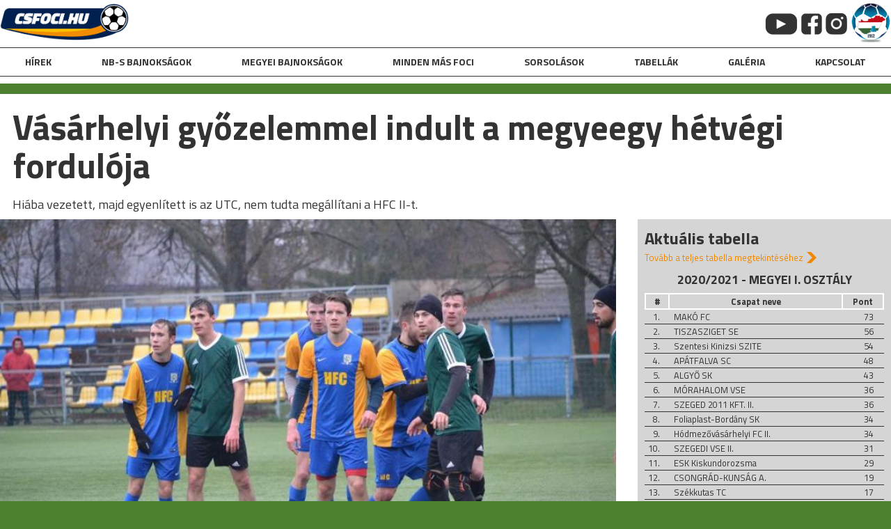

--- FILE ---
content_type: text/html; charset=UTF-8
request_url: http://csfoci.hu/vasarhelyi-gyozelemmel-indult-a-megyeegy-hetvegi-forduloja/
body_size: 7678
content:
<!doctype html>
<html lang="hu">
<head>
	<meta charset="UTF-8">
	<meta name="viewport" content="width=device-width, initial-scale=1">
	<link rel="profile" href="https://gmpg.org/xfn/11">

	<title>Vásárhelyi győzelemmel indult a megyeegy hétvégi fordulója &#8211; csfoci</title>
<meta name='robots' content='max-image-preview:large' />
<link rel='dns-prefetch' href='//fonts.googleapis.com' />
<link rel="alternate" type="application/rss+xml" title="csfoci &raquo; hírcsatorna" href="http://csfoci.hu/feed/" />
<link rel="alternate" type="application/rss+xml" title="csfoci &raquo; hozzászólás hírcsatorna" href="http://csfoci.hu/comments/feed/" />
<link rel="alternate" type="application/rss+xml" title="csfoci &raquo; Vásárhelyi győzelemmel indult a megyeegy hétvégi fordulója hozzászólás hírcsatorna" href="http://csfoci.hu/vasarhelyi-gyozelemmel-indult-a-megyeegy-hetvegi-forduloja/feed/" />
<meta property="og:title" content="Vásárhelyi győzelemmel indult a megyeegy hétvégi fordulója"/><meta property="og:type" content="article"/><meta property="og:url" content="http://csfoci.hu/vasarhelyi-gyozelemmel-indult-a-megyeegy-hetvegi-forduloja/"/><meta property="og:site_name" content="Csongrádi foci"/><meta property="og:image" content="http://csfoci.hu/wp-content/uploads/2021/04/hfc-ii-szoreg-hfc.jpg"/>
	<script>
window._wpemojiSettings = {"baseUrl":"https:\/\/s.w.org\/images\/core\/emoji\/15.0.3\/72x72\/","ext":".png","svgUrl":"https:\/\/s.w.org\/images\/core\/emoji\/15.0.3\/svg\/","svgExt":".svg","source":{"concatemoji":"http:\/\/csfoci.hu\/wp-includes\/js\/wp-emoji-release.min.js?ver=6.5.7"}};
/*! This file is auto-generated */
!function(i,n){var o,s,e;function c(e){try{var t={supportTests:e,timestamp:(new Date).valueOf()};sessionStorage.setItem(o,JSON.stringify(t))}catch(e){}}function p(e,t,n){e.clearRect(0,0,e.canvas.width,e.canvas.height),e.fillText(t,0,0);var t=new Uint32Array(e.getImageData(0,0,e.canvas.width,e.canvas.height).data),r=(e.clearRect(0,0,e.canvas.width,e.canvas.height),e.fillText(n,0,0),new Uint32Array(e.getImageData(0,0,e.canvas.width,e.canvas.height).data));return t.every(function(e,t){return e===r[t]})}function u(e,t,n){switch(t){case"flag":return n(e,"\ud83c\udff3\ufe0f\u200d\u26a7\ufe0f","\ud83c\udff3\ufe0f\u200b\u26a7\ufe0f")?!1:!n(e,"\ud83c\uddfa\ud83c\uddf3","\ud83c\uddfa\u200b\ud83c\uddf3")&&!n(e,"\ud83c\udff4\udb40\udc67\udb40\udc62\udb40\udc65\udb40\udc6e\udb40\udc67\udb40\udc7f","\ud83c\udff4\u200b\udb40\udc67\u200b\udb40\udc62\u200b\udb40\udc65\u200b\udb40\udc6e\u200b\udb40\udc67\u200b\udb40\udc7f");case"emoji":return!n(e,"\ud83d\udc26\u200d\u2b1b","\ud83d\udc26\u200b\u2b1b")}return!1}function f(e,t,n){var r="undefined"!=typeof WorkerGlobalScope&&self instanceof WorkerGlobalScope?new OffscreenCanvas(300,150):i.createElement("canvas"),a=r.getContext("2d",{willReadFrequently:!0}),o=(a.textBaseline="top",a.font="600 32px Arial",{});return e.forEach(function(e){o[e]=t(a,e,n)}),o}function t(e){var t=i.createElement("script");t.src=e,t.defer=!0,i.head.appendChild(t)}"undefined"!=typeof Promise&&(o="wpEmojiSettingsSupports",s=["flag","emoji"],n.supports={everything:!0,everythingExceptFlag:!0},e=new Promise(function(e){i.addEventListener("DOMContentLoaded",e,{once:!0})}),new Promise(function(t){var n=function(){try{var e=JSON.parse(sessionStorage.getItem(o));if("object"==typeof e&&"number"==typeof e.timestamp&&(new Date).valueOf()<e.timestamp+604800&&"object"==typeof e.supportTests)return e.supportTests}catch(e){}return null}();if(!n){if("undefined"!=typeof Worker&&"undefined"!=typeof OffscreenCanvas&&"undefined"!=typeof URL&&URL.createObjectURL&&"undefined"!=typeof Blob)try{var e="postMessage("+f.toString()+"("+[JSON.stringify(s),u.toString(),p.toString()].join(",")+"));",r=new Blob([e],{type:"text/javascript"}),a=new Worker(URL.createObjectURL(r),{name:"wpTestEmojiSupports"});return void(a.onmessage=function(e){c(n=e.data),a.terminate(),t(n)})}catch(e){}c(n=f(s,u,p))}t(n)}).then(function(e){for(var t in e)n.supports[t]=e[t],n.supports.everything=n.supports.everything&&n.supports[t],"flag"!==t&&(n.supports.everythingExceptFlag=n.supports.everythingExceptFlag&&n.supports[t]);n.supports.everythingExceptFlag=n.supports.everythingExceptFlag&&!n.supports.flag,n.DOMReady=!1,n.readyCallback=function(){n.DOMReady=!0}}).then(function(){return e}).then(function(){var e;n.supports.everything||(n.readyCallback(),(e=n.source||{}).concatemoji?t(e.concatemoji):e.wpemoji&&e.twemoji&&(t(e.twemoji),t(e.wpemoji)))}))}((window,document),window._wpemojiSettings);
</script>
<style id='wp-emoji-styles-inline-css'>

	img.wp-smiley, img.emoji {
		display: inline !important;
		border: none !important;
		box-shadow: none !important;
		height: 1em !important;
		width: 1em !important;
		margin: 0 0.07em !important;
		vertical-align: -0.1em !important;
		background: none !important;
		padding: 0 !important;
	}
</style>
<link rel='stylesheet' id='wp-block-library-css' href='http://csfoci.hu/wp-includes/css/dist/block-library/style.min.css?ver=6.5.7' media='all' />
<style id='classic-theme-styles-inline-css'>
/*! This file is auto-generated */
.wp-block-button__link{color:#fff;background-color:#32373c;border-radius:9999px;box-shadow:none;text-decoration:none;padding:calc(.667em + 2px) calc(1.333em + 2px);font-size:1.125em}.wp-block-file__button{background:#32373c;color:#fff;text-decoration:none}
</style>
<style id='global-styles-inline-css'>
body{--wp--preset--color--black: #000000;--wp--preset--color--cyan-bluish-gray: #abb8c3;--wp--preset--color--white: #ffffff;--wp--preset--color--pale-pink: #f78da7;--wp--preset--color--vivid-red: #cf2e2e;--wp--preset--color--luminous-vivid-orange: #ff6900;--wp--preset--color--luminous-vivid-amber: #fcb900;--wp--preset--color--light-green-cyan: #7bdcb5;--wp--preset--color--vivid-green-cyan: #00d084;--wp--preset--color--pale-cyan-blue: #8ed1fc;--wp--preset--color--vivid-cyan-blue: #0693e3;--wp--preset--color--vivid-purple: #9b51e0;--wp--preset--gradient--vivid-cyan-blue-to-vivid-purple: linear-gradient(135deg,rgba(6,147,227,1) 0%,rgb(155,81,224) 100%);--wp--preset--gradient--light-green-cyan-to-vivid-green-cyan: linear-gradient(135deg,rgb(122,220,180) 0%,rgb(0,208,130) 100%);--wp--preset--gradient--luminous-vivid-amber-to-luminous-vivid-orange: linear-gradient(135deg,rgba(252,185,0,1) 0%,rgba(255,105,0,1) 100%);--wp--preset--gradient--luminous-vivid-orange-to-vivid-red: linear-gradient(135deg,rgba(255,105,0,1) 0%,rgb(207,46,46) 100%);--wp--preset--gradient--very-light-gray-to-cyan-bluish-gray: linear-gradient(135deg,rgb(238,238,238) 0%,rgb(169,184,195) 100%);--wp--preset--gradient--cool-to-warm-spectrum: linear-gradient(135deg,rgb(74,234,220) 0%,rgb(151,120,209) 20%,rgb(207,42,186) 40%,rgb(238,44,130) 60%,rgb(251,105,98) 80%,rgb(254,248,76) 100%);--wp--preset--gradient--blush-light-purple: linear-gradient(135deg,rgb(255,206,236) 0%,rgb(152,150,240) 100%);--wp--preset--gradient--blush-bordeaux: linear-gradient(135deg,rgb(254,205,165) 0%,rgb(254,45,45) 50%,rgb(107,0,62) 100%);--wp--preset--gradient--luminous-dusk: linear-gradient(135deg,rgb(255,203,112) 0%,rgb(199,81,192) 50%,rgb(65,88,208) 100%);--wp--preset--gradient--pale-ocean: linear-gradient(135deg,rgb(255,245,203) 0%,rgb(182,227,212) 50%,rgb(51,167,181) 100%);--wp--preset--gradient--electric-grass: linear-gradient(135deg,rgb(202,248,128) 0%,rgb(113,206,126) 100%);--wp--preset--gradient--midnight: linear-gradient(135deg,rgb(2,3,129) 0%,rgb(40,116,252) 100%);--wp--preset--font-size--small: 13px;--wp--preset--font-size--medium: 20px;--wp--preset--font-size--large: 36px;--wp--preset--font-size--x-large: 42px;--wp--preset--spacing--20: 0.44rem;--wp--preset--spacing--30: 0.67rem;--wp--preset--spacing--40: 1rem;--wp--preset--spacing--50: 1.5rem;--wp--preset--spacing--60: 2.25rem;--wp--preset--spacing--70: 3.38rem;--wp--preset--spacing--80: 5.06rem;--wp--preset--shadow--natural: 6px 6px 9px rgba(0, 0, 0, 0.2);--wp--preset--shadow--deep: 12px 12px 50px rgba(0, 0, 0, 0.4);--wp--preset--shadow--sharp: 6px 6px 0px rgba(0, 0, 0, 0.2);--wp--preset--shadow--outlined: 6px 6px 0px -3px rgba(255, 255, 255, 1), 6px 6px rgba(0, 0, 0, 1);--wp--preset--shadow--crisp: 6px 6px 0px rgba(0, 0, 0, 1);}:where(.is-layout-flex){gap: 0.5em;}:where(.is-layout-grid){gap: 0.5em;}body .is-layout-flex{display: flex;}body .is-layout-flex{flex-wrap: wrap;align-items: center;}body .is-layout-flex > *{margin: 0;}body .is-layout-grid{display: grid;}body .is-layout-grid > *{margin: 0;}:where(.wp-block-columns.is-layout-flex){gap: 2em;}:where(.wp-block-columns.is-layout-grid){gap: 2em;}:where(.wp-block-post-template.is-layout-flex){gap: 1.25em;}:where(.wp-block-post-template.is-layout-grid){gap: 1.25em;}.has-black-color{color: var(--wp--preset--color--black) !important;}.has-cyan-bluish-gray-color{color: var(--wp--preset--color--cyan-bluish-gray) !important;}.has-white-color{color: var(--wp--preset--color--white) !important;}.has-pale-pink-color{color: var(--wp--preset--color--pale-pink) !important;}.has-vivid-red-color{color: var(--wp--preset--color--vivid-red) !important;}.has-luminous-vivid-orange-color{color: var(--wp--preset--color--luminous-vivid-orange) !important;}.has-luminous-vivid-amber-color{color: var(--wp--preset--color--luminous-vivid-amber) !important;}.has-light-green-cyan-color{color: var(--wp--preset--color--light-green-cyan) !important;}.has-vivid-green-cyan-color{color: var(--wp--preset--color--vivid-green-cyan) !important;}.has-pale-cyan-blue-color{color: var(--wp--preset--color--pale-cyan-blue) !important;}.has-vivid-cyan-blue-color{color: var(--wp--preset--color--vivid-cyan-blue) !important;}.has-vivid-purple-color{color: var(--wp--preset--color--vivid-purple) !important;}.has-black-background-color{background-color: var(--wp--preset--color--black) !important;}.has-cyan-bluish-gray-background-color{background-color: var(--wp--preset--color--cyan-bluish-gray) !important;}.has-white-background-color{background-color: var(--wp--preset--color--white) !important;}.has-pale-pink-background-color{background-color: var(--wp--preset--color--pale-pink) !important;}.has-vivid-red-background-color{background-color: var(--wp--preset--color--vivid-red) !important;}.has-luminous-vivid-orange-background-color{background-color: var(--wp--preset--color--luminous-vivid-orange) !important;}.has-luminous-vivid-amber-background-color{background-color: var(--wp--preset--color--luminous-vivid-amber) !important;}.has-light-green-cyan-background-color{background-color: var(--wp--preset--color--light-green-cyan) !important;}.has-vivid-green-cyan-background-color{background-color: var(--wp--preset--color--vivid-green-cyan) !important;}.has-pale-cyan-blue-background-color{background-color: var(--wp--preset--color--pale-cyan-blue) !important;}.has-vivid-cyan-blue-background-color{background-color: var(--wp--preset--color--vivid-cyan-blue) !important;}.has-vivid-purple-background-color{background-color: var(--wp--preset--color--vivid-purple) !important;}.has-black-border-color{border-color: var(--wp--preset--color--black) !important;}.has-cyan-bluish-gray-border-color{border-color: var(--wp--preset--color--cyan-bluish-gray) !important;}.has-white-border-color{border-color: var(--wp--preset--color--white) !important;}.has-pale-pink-border-color{border-color: var(--wp--preset--color--pale-pink) !important;}.has-vivid-red-border-color{border-color: var(--wp--preset--color--vivid-red) !important;}.has-luminous-vivid-orange-border-color{border-color: var(--wp--preset--color--luminous-vivid-orange) !important;}.has-luminous-vivid-amber-border-color{border-color: var(--wp--preset--color--luminous-vivid-amber) !important;}.has-light-green-cyan-border-color{border-color: var(--wp--preset--color--light-green-cyan) !important;}.has-vivid-green-cyan-border-color{border-color: var(--wp--preset--color--vivid-green-cyan) !important;}.has-pale-cyan-blue-border-color{border-color: var(--wp--preset--color--pale-cyan-blue) !important;}.has-vivid-cyan-blue-border-color{border-color: var(--wp--preset--color--vivid-cyan-blue) !important;}.has-vivid-purple-border-color{border-color: var(--wp--preset--color--vivid-purple) !important;}.has-vivid-cyan-blue-to-vivid-purple-gradient-background{background: var(--wp--preset--gradient--vivid-cyan-blue-to-vivid-purple) !important;}.has-light-green-cyan-to-vivid-green-cyan-gradient-background{background: var(--wp--preset--gradient--light-green-cyan-to-vivid-green-cyan) !important;}.has-luminous-vivid-amber-to-luminous-vivid-orange-gradient-background{background: var(--wp--preset--gradient--luminous-vivid-amber-to-luminous-vivid-orange) !important;}.has-luminous-vivid-orange-to-vivid-red-gradient-background{background: var(--wp--preset--gradient--luminous-vivid-orange-to-vivid-red) !important;}.has-very-light-gray-to-cyan-bluish-gray-gradient-background{background: var(--wp--preset--gradient--very-light-gray-to-cyan-bluish-gray) !important;}.has-cool-to-warm-spectrum-gradient-background{background: var(--wp--preset--gradient--cool-to-warm-spectrum) !important;}.has-blush-light-purple-gradient-background{background: var(--wp--preset--gradient--blush-light-purple) !important;}.has-blush-bordeaux-gradient-background{background: var(--wp--preset--gradient--blush-bordeaux) !important;}.has-luminous-dusk-gradient-background{background: var(--wp--preset--gradient--luminous-dusk) !important;}.has-pale-ocean-gradient-background{background: var(--wp--preset--gradient--pale-ocean) !important;}.has-electric-grass-gradient-background{background: var(--wp--preset--gradient--electric-grass) !important;}.has-midnight-gradient-background{background: var(--wp--preset--gradient--midnight) !important;}.has-small-font-size{font-size: var(--wp--preset--font-size--small) !important;}.has-medium-font-size{font-size: var(--wp--preset--font-size--medium) !important;}.has-large-font-size{font-size: var(--wp--preset--font-size--large) !important;}.has-x-large-font-size{font-size: var(--wp--preset--font-size--x-large) !important;}
.wp-block-navigation a:where(:not(.wp-element-button)){color: inherit;}
:where(.wp-block-post-template.is-layout-flex){gap: 1.25em;}:where(.wp-block-post-template.is-layout-grid){gap: 1.25em;}
:where(.wp-block-columns.is-layout-flex){gap: 2em;}:where(.wp-block-columns.is-layout-grid){gap: 2em;}
.wp-block-pullquote{font-size: 1.5em;line-height: 1.6;}
</style>
<link rel='stylesheet' id='csfoci-style-css' href='http://csfoci.hu/wp-content/themes/csfoci/style.css?ver=1.0.0' media='all' />
<link rel='stylesheet' id='add_google_fonts-css' href='https://fonts.googleapis.com/css2?family=Titillium+Web%3Awght%40400%3B700&#038;display=swap&#038;ver=6.5.7' media='all' />
<script src="http://csfoci.hu/wp-includes/js/jquery/jquery.min.js?ver=3.7.1" id="jquery-core-js"></script>
<script src="http://csfoci.hu/wp-includes/js/jquery/jquery-migrate.min.js?ver=3.4.1" id="jquery-migrate-js"></script>
<script id="custom-script-js-extra">
var admin_ajax = {"ajaxurl":"http:\/\/csfoci.hu\/wp-admin\/admin-ajax.php"};
</script>
<script src="http://csfoci.hu/wp-content/themes/csfoci/js/custom.js?ver=6.5.7" id="custom-script-js"></script>
<link rel="https://api.w.org/" href="http://csfoci.hu/wp-json/" /><link rel="alternate" type="application/json" href="http://csfoci.hu/wp-json/wp/v2/posts/4995" /><link rel="EditURI" type="application/rsd+xml" title="RSD" href="http://csfoci.hu/xmlrpc.php?rsd" />
<meta name="generator" content="WordPress 6.5.7" />
<link rel="canonical" href="http://csfoci.hu/vasarhelyi-gyozelemmel-indult-a-megyeegy-hetvegi-forduloja/" />
<link rel='shortlink' href='http://csfoci.hu/?p=4995' />
<link rel="alternate" type="application/json+oembed" href="http://csfoci.hu/wp-json/oembed/1.0/embed?url=http%3A%2F%2Fcsfoci.hu%2Fvasarhelyi-gyozelemmel-indult-a-megyeegy-hetvegi-forduloja%2F" />
<link rel="alternate" type="text/xml+oembed" href="http://csfoci.hu/wp-json/oembed/1.0/embed?url=http%3A%2F%2Fcsfoci.hu%2Fvasarhelyi-gyozelemmel-indult-a-megyeegy-hetvegi-forduloja%2F&#038;format=xml" />
<link rel="pingback" href="http://csfoci.hu/xmlrpc.php"><style>.recentcomments a{display:inline !important;padding:0 !important;margin:0 !important;}</style><link rel="icon" href="http://csfoci.hu/wp-content/uploads/2021/06/cropped-logo-csfoci_fav-32x32.png" sizes="32x32" />
<link rel="icon" href="http://csfoci.hu/wp-content/uploads/2021/06/cropped-logo-csfoci_fav-192x192.png" sizes="192x192" />
<link rel="apple-touch-icon" href="http://csfoci.hu/wp-content/uploads/2021/06/cropped-logo-csfoci_fav-180x180.png" />
<meta name="msapplication-TileImage" content="http://csfoci.hu/wp-content/uploads/2021/06/cropped-logo-csfoci_fav-270x270.png" />
	<!-- Global site tag (gtag.js) - Google Analytics -->
	<script async src="https://www.googletagmanager.com/gtag/js?id=UA-115874811-1"></script>
	<script>
  		window.dataLayer = window.dataLayer || [];
  		function gtag(){dataLayer.push(arguments);}
  		gtag('js', new Date());

  		gtag('config', 'UA-115874811-1');
	</script>
</head>

<body class="post-template-default single single-post postid-4995 single-format-standard wp-custom-logo">
<div id="page" class="site">
	<a class="skip-link screen-reader-text" href="#primary">Skip to content</a>

	<header id="masthead" class="site-header">
				<div class="site-branding">
			<a href="http://csfoci.hu/" class="custom-logo-link" rel="home"><img width="875" height="250" src="http://csfoci.hu/wp-content/uploads/2021/04/logo-csfoci.png" class="custom-logo" alt="csfoci" decoding="async" fetchpriority="high" srcset="http://csfoci.hu/wp-content/uploads/2021/04/logo-csfoci.png 875w, http://csfoci.hu/wp-content/uploads/2021/04/logo-csfoci-300x86.png 300w, http://csfoci.hu/wp-content/uploads/2021/04/logo-csfoci-768x219.png 768w" sizes="(max-width: 875px) 100vw, 875px" /></a>			<div class="contact">
								<a href="" target="_blank"><img src="http://csfoci.hu/wp-content/uploads/2021/05/csfoci_youtube.png" /></a>
								<a href="" target="_blank"><img src="http://csfoci.hu/wp-content/uploads/2021/05/csfoci_fb.png" /></a>
								<a href="" target="_blank"><img src="http://csfoci.hu/wp-content/uploads/2021/05/insta-pikto-e1620972367519.png" /></a>
								<a href="" target="_blank"><img src="http://csfoci.hu/wp-content/uploads/2021/05/cslsz-e1620073761532.png" /></a>
			</div>
		</div><!-- .site-branding -->

		<nav id="site-navigation" class="main-navigation">
			<button class="menu-toggle" aria-controls="primary-menu" aria-expanded="false"><img src="http://csfoci.hu/wp-content/themes/csfoci/images/mobil_menu.png" /></button>
			<div class="menu-header-menu-container"><ul id="primary-menu" class="menu"><li id="menu-item-9001" class="menu-item menu-item-type-taxonomy menu-item-object-category menu-item-9001"><a href="http://csfoci.hu/category/hirek/">hírek</a></li>
<li id="menu-item-9024" class="menu-item menu-item-type-custom menu-item-object-custom menu-item-has-children menu-item-9024"><a>NB-s bajnokságok</a>
<ul class="sub-menu">
	<li id="menu-item-8996" class="menu-item menu-item-type-taxonomy menu-item-object-category menu-item-8996"><a href="http://csfoci.hu/category/nb-ii/">NB II</a></li>
	<li id="menu-item-8995" class="menu-item menu-item-type-taxonomy menu-item-object-category menu-item-8995"><a href="http://csfoci.hu/category/nb-iii/">NB III</a></li>
</ul>
</li>
<li id="menu-item-9025" class="menu-item menu-item-type-custom menu-item-object-custom menu-item-has-children menu-item-9025"><a>Megyei bajnokságok</a>
<ul class="sub-menu">
	<li id="menu-item-8997" class="menu-item menu-item-type-taxonomy menu-item-object-category current-post-ancestor current-menu-parent current-post-parent menu-item-8997"><a href="http://csfoci.hu/category/megye-i/">Megye I</a></li>
	<li id="menu-item-8998" class="menu-item menu-item-type-taxonomy menu-item-object-category menu-item-8998"><a href="http://csfoci.hu/category/megye-ii/">Megye II</a></li>
	<li id="menu-item-8999" class="menu-item menu-item-type-taxonomy menu-item-object-category menu-item-8999"><a href="http://csfoci.hu/category/megye-iii/">Megye III</a></li>
	<li id="menu-item-9077" class="menu-item menu-item-type-taxonomy menu-item-object-category menu-item-9077"><a href="http://csfoci.hu/category/megye-iv-homokhat/">Megye IV Homokhát</a></li>
	<li id="menu-item-9000" class="menu-item menu-item-type-taxonomy menu-item-object-category menu-item-9000"><a href="http://csfoci.hu/category/megye-iv-tisza-maros/">Megye IV Tisza-Maros</a></li>
</ul>
</li>
<li id="menu-item-9026" class="menu-item menu-item-type-custom menu-item-object-custom menu-item-has-children menu-item-9026"><a>Minden más foci</a>
<ul class="sub-menu">
	<li id="menu-item-9002" class="menu-item menu-item-type-taxonomy menu-item-object-category menu-item-9002"><a href="http://csfoci.hu/category/noi-foci/">Női foci</a></li>
	<li id="menu-item-9003" class="menu-item menu-item-type-taxonomy menu-item-object-category menu-item-9003"><a href="http://csfoci.hu/category/utanpotlas/">Utánpótlás</a></li>
	<li id="menu-item-9004" class="menu-item menu-item-type-taxonomy menu-item-object-category menu-item-9004"><a href="http://csfoci.hu/category/futsal/">Futsal</a></li>
</ul>
</li>
<li id="menu-item-9011" class="menu-item menu-item-type-post_type menu-item-object-page menu-item-9011"><a href="http://csfoci.hu/sorsolasok/">Sorsolások</a></li>
<li id="menu-item-9012" class="menu-item menu-item-type-post_type menu-item-object-page menu-item-9012"><a href="http://csfoci.hu/tabellak/">Tabellák</a></li>
<li id="menu-item-9005" class="menu-item menu-item-type-taxonomy menu-item-object-category menu-item-9005"><a href="http://csfoci.hu/category/galeria/">galéria</a></li>
<li id="menu-item-9015" class="menu-item menu-item-type-post_type menu-item-object-page menu-item-9015"><a href="http://csfoci.hu/kapcsolat/">kapcsolat</a></li>
</ul></div>		</nav><!-- #site-navigation -->
	</header><!-- #masthead -->

	<main id="primary" class="site-main">
	<div class="wrapper">

		
<article id="post-4995" class="post-4995 post type-post status-publish format-standard has-post-thumbnail hentry category-megye-i">
	<header class="entry-header">
				    <h5><a href="http://csfoci.hu/tabellak?bajnoksag=4">Megye I tabella megtekintése</a></h5>
		<h1 class="entry-title">Vásárhelyi győzelemmel indult a megyeegy hétvégi fordulója</h1><p>Hiába vezetett, majd egyenlített is az UTC, nem tudta megállítani a HFC II-t.</p>
	</header><!-- .entry-header -->

	
	<div class="entry-content">
		<div class="content-left">
			
			<div class="post-thumbnail">
				<img width="800" height="533" src="http://csfoci.hu/wp-content/uploads/2021/04/hfc-ii-szoreg-hfc.jpg" class="attachment-post-thumbnail size-post-thumbnail wp-post-image" alt="" decoding="async" srcset="http://csfoci.hu/wp-content/uploads/2021/04/hfc-ii-szoreg-hfc.jpg 800w, http://csfoci.hu/wp-content/uploads/2021/04/hfc-ii-szoreg-hfc-300x200.jpg 300w, http://csfoci.hu/wp-content/uploads/2021/04/hfc-ii-szoreg-hfc-768x512.jpg 768w" sizes="(max-width: 800px) 100vw, 800px" />			</div><!-- .post-thumbnail -->

					<div class="text-content">
				</p>
<p>Tíz perc elteltével Zsibrita Ákos góljával vezetett az UTC &#8211; majd szintén ennyi idő telt el a második félidőből is, amikor Siber Nikola találatával már a hazaiaknál volt az előny. A Kertész utcaiak ugyan kiegyenlítettek, de az utolsó negyed órában Mohácsi Ozmin duplájával végül otthon tartotta a három pontot a HFC-fakó, és négyből negyedik meccsét nyerte meg tavasszal &#8211; ezzel ideiglenesen felléppet a tabella harmadik helyére.</p>
<p>A HFC II.-re jövő szombaton rangadó vár a SZVSE vendégeként, míg a tizenkettedik vereségét elszenvedő UTC a Tiszaszigetet fogadja április 7-én.</p>
<p><strong>Csongrád megyei I. osztály, 21. forduló</strong></p>
<p>Hódmezővásárhelyi FC II. &#8211; UTC 4-2 (1-1)<br />HFC II.: Szatmári &#8211; Bábi (Gyuris, 78&#8242;), Dér, Bartyik R., (Surján, 81&#8242;), Bürgés (Jankelic, 60&#8242;), Darida, Siber, Mátó (Mohácsi, 57&#8242;), Rau, Pálinkó, Győrfi. Edző: Vinnai István.<br />UTC: Nagy G. &#8211; Zsibrita, Békési, Szántai, Pusztai (Gulyás, 60&#8242;), Valach (Farkas A., 85&#8242;), Szilágyi, Nagy Á., Balogh D., Laczkó Zs., Koncz. Edző: Pálfy Zoltán.<br />Gól: Mátó G., Siber N., Mohácsi O. (2) ill. Zsibrita Á. (2).</p>
<p>Fotó forrása: Hódmezővásárhelyi FC</p>
			
			</div>
		</div>
		<div class="content-right">
				<div class="tabella">
											                    <h3>Aktuális tabella</h3>
    	                <a href="http://csfoci.hu/tabellak?bajnoksag=4"><h5>Tovább a teljes tabella megtekintéséhez</h5></a>
					<h4>2020/2021 - Megyei I. osztály</h4><table><thead><tr><th>#</th><th>Csapat neve</th><th>Pont</th></tr></thead></tbody><tr><td>1.</td><td>MAKÓ FC</td><td>73</td></tr><tr><td>2.</td><td>TISZASZIGET SE</td><td>56</td></tr><tr><td>3.</td><td>Szentesi Kinizsi SZITE</td><td>54</td></tr><tr><td>4.</td><td>APÁTFALVA SC</td><td>48</td></tr><tr><td>5.</td><td>ALGYŐ SK</td><td>43</td></tr><tr><td>6.</td><td>MÓRAHALOM VSE</td><td>36</td></tr><tr><td>7.</td><td>SZEGED 2011 KFT. II.</td><td>36</td></tr><tr><td>8.</td><td>Foliaplast-Bordány SK</td><td>34</td></tr><tr><td>9.</td><td>Hódmezővásárhelyi FC II.</td><td>34</td></tr><tr><td>10.</td><td>SZEGEDI VSE II.</td><td>31</td></tr><tr><td>11.</td><td>ESK Kiskundorozsma</td><td>29</td></tr><tr><td>12.</td><td>CSONGRÁD-KUNSÁG A.</td><td>19</td></tr><tr><td>13.</td><td>Székkutas TC</td><td>17</td></tr><tr><td>14.</td><td>UTC 1913 Labdarúgó Kft</td><td>7</td></tr></tbody></table> 
						
					
                </div>
		</div>
			</div><!-- .entry-content -->
	<div class="related-posts">
		<div class="liga-header d-flex-row">
			<h2><strong>AJÁNLÓ</strong></h2>
			<a class="more" href="http://csfoci.hu/category/megye-i/">További Megye I</a>
		</div>
		<hr>

		<div class="liga-matches group">
	    			<div class="liga-match col">
				<div class="liga-match-img bckgr-img" style="background-image: url('http://csfoci.hu/wp-content/uploads/2022/11/szentes_edzo_.jpg');"></div>
				<h2><a href="http://csfoci.hu/bekesszentandrasrol-erosithet-a-szentes/">Békésszentandrásról erősíthet a Szentes</a></h2>
				<p>Két fiatal érkezhet a Békés vármegyei csapattól.</p>
			</div>
					<div class="liga-match col">
				<div class="liga-match-img bckgr-img" style="background-image: url('http://csfoci.hu/wp-content/uploads/2024/07/sandorfalva_foto.jpg');"></div>
				<h2><a href="http://csfoci.hu/het-meccsel-keszul-a-tavaszi-folytatasra-a-sandorfalva/">Hét meccsel készül a tavaszi folytatásra a Sándorfalva</a></h2>
				<p>Már javában munkában az őszi bajnok.</p>
			</div>
					<div class="liga-match col">
				<div class="liga-match-img bckgr-img" style="background-image: url('http://csfoci.hu/wp-content/uploads/2023/11/DSC_2410-scaled.jpg');"></div>
				<h2><a href="http://csfoci.hu/megvan-a-makoiak-felkeszulesi-programja/">Megvan a makóiak felkészülési programja</a></h2>
				<p>Pénteken már pályára lépnek a hagymavárosiak.</p>
			</div>
					<div class="liga-match col">
				<div class="liga-match-img bckgr-img" style="background-image: url('http://csfoci.hu/wp-content/uploads/2021/04/illusz-2.jpg');"></div>
				<h2><a href="http://csfoci.hu/kesobb-jatssza-le-elso-felkeszulesi-meccset-a-morahalom/">Később játssza le első felkészülési meccsét a Mórahalom</a></h2>
				<p>A hóhelyzet miatt elhalasztják a meccset.</p>
			</div>
				</div>
		
	</div>
	
</article><!-- #post-4995 -->
		</div><!-- wrapper -->
	
	<footer id="colophon" class="site-footer">
		<div class="site-info">
			<img src="http://csfoci.hu/wp-content/themes/csfoci/images/tamogatok.png" alt="">
		</div><!-- .site-info -->
	</footer><!-- #colophon -->
</div><!-- #page -->

<script src="http://csfoci.hu/wp-content/themes/csfoci/js/navigation.js?ver=1.0.0" id="csfoci-navigation-js"></script>

</body>
</html>
	</main><!-- #main -->



--- FILE ---
content_type: text/css
request_url: http://csfoci.hu/wp-content/themes/csfoci/style.css?ver=1.0.0
body_size: 30836
content:
/*!
Theme Name: Csongradi Foci
Theme URI: http://underscores.me/
Author: Zoltan Papp
Author URI: http://honlapozz.hu
Description: Description
Version: 1.0.0
Tested up to: 5.4
Requires PHP: 5.6
License: GNU General Public License v2 or later
License URI: LICENSE
Text Domain: csfoci
Tags: custom-background, custom-logo, custom-menu, featured-images, threaded-comments, translation-ready

This theme, like WordPress, is licensed under the GPL.
Use it to make something cool, have fun, and share what you've learned.

Csongradi Foci is based on Underscores https://underscores.me/, (C) 2012-2020 Automattic, Inc.
Underscores is distributed under the terms of the GNU GPL v2 or later.

Normalizing styles have been helped along thanks to the fine work of
Nicolas Gallagher and Jonathan Neal https://necolas.github.io/normalize.css/
*/

/*--------------------------------------------------------------
>>> TABLE OF CONTENTS:
----------------------------------------------------------------
# Generic
	- Normalize
	- Box sizing
# Base
	- Typography
	- Elements
	- Links
	- Forms
## Layouts
# Components
	- Navigation
	- Posts and pages
	- Comments
	- Widgets
	- Media
	- Captions
	- Galleries
# plugins
	- Jetpack infinite scroll
# Utilities
	- Accessibility
	- Alignments

--------------------------------------------------------------*/

/*--------------------------------------------------------------
# Generic
--------------------------------------------------------------*/

/* Normalize
--------------------------------------------- */

/*! normalize.css v8.0.1 | MIT License | github.com/necolas/normalize.css */

/* Document
	 ========================================================================== */

/**
 * 1. Correct the line height in all browsers.
 * 2. Prevent adjustments of font size after orientation changes in iOS.
 */
html {
	line-height: 1.15;
	-webkit-text-size-adjust: 100%;
}

/* Sections
	 ========================================================================== */

/**
 * Remove the margin in all browsers.
 */
body {
	margin: 0;
}
 
/**
 * Render the `main` element consistently in IE.
 */
main {
	display: block;
}

/**
 * Correct the font size and margin on `h1` elements within `section` and
 * `article` contexts in Chrome, Firefox, and Safari.
 */
h1 {
	font-size: 2em;
	margin: 0.67em 0;
}

/* Grouping content
	 ========================================================================== */

/**
 * 1. Add the correct box sizing in Firefox.
 * 2. Show the overflow in Edge and IE.
 */
hr {
	box-sizing: content-box;
	height: 0;
	overflow: visible;
}

/**
 * 1. Correct the inheritance and scaling of font size in all browsers.
 * 2. Correct the odd `em` font sizing in all browsers.
 */
pre {
	font-family: monospace, monospace;
	font-size: 1em;
}

/* Text-level semantics
	 ========================================================================== */

/**
 * Remove the gray background on active links in IE 10.
 */
a {
	background-color: transparent;
}

/**
 * 1. Remove the bottom border in Chrome 57-
 * 2. Add the correct text decoration in Chrome, Edge, IE, Opera, and Safari.
 */
abbr[title] {
	border-bottom: none;
	text-decoration: underline;
	text-decoration: underline dotted;
}

/**
 * Add the correct font weight in Chrome, Edge, and Safari.
 */
b,
strong {
	font-weight: bolder;
}

/**
 * 1. Correct the inheritance and scaling of font size in all browsers.
 * 2. Correct the odd `em` font sizing in all browsers.
 */
code,
kbd,
samp {
	font-family: monospace, monospace;
	font-size: 1em;
}

/**
 * Add the correct font size in all browsers.
 */
small {
	font-size: 80%;
}

/**
 * Prevent `sub` and `sup` elements from affecting the line height in
 * all browsers.
 */
sub,
sup {
	font-size: 75%;
	line-height: 0;
	position: relative;
	vertical-align: baseline;
}

sub {
	bottom: -0.25em;
}

sup {
	top: -0.5em;
}

/* Embedded content
	 ========================================================================== */

/**
 * Remove the border on images inside links in IE 10.
 */
img {
	border-style: none;
}

/* Forms
	 ========================================================================== */

/**
 * 1. Change the font styles in all browsers.
 * 2. Remove the margin in Firefox and Safari.
 */
button,
input,
optgroup,
select,
textarea {
	font-family: inherit;
	font-size: 100%;
	line-height: 1.15;
	margin: 0;
}

/**
 * Show the overflow in IE.
 * 1. Show the overflow in Edge.
 */
button,
input {
	overflow: visible;
}

/**
 * Remove the inheritance of text transform in Edge, Firefox, and IE.
 * 1. Remove the inheritance of text transform in Firefox.
 */
button,
select {
	text-transform: none;
}

/**
 * Correct the inability to style clickable types in iOS and Safari.
 */
button,
[type="button"],
[type="reset"],
[type="submit"] {
	-webkit-appearance: button;
}

/**
 * Remove the inner border and padding in Firefox.
 */
button::-moz-focus-inner,
[type="button"]::-moz-focus-inner,
[type="reset"]::-moz-focus-inner,
[type="submit"]::-moz-focus-inner {
	border-style: none;
	padding: 0;
}

/**
 * Restore the focus styles unset by the previous rule.
 */
button:-moz-focusring,
[type="button"]:-moz-focusring,
[type="reset"]:-moz-focusring,
[type="submit"]:-moz-focusring {
	outline: 1px dotted ButtonText;
}

/**
 * Correct the padding in Firefox.
 */
fieldset {
	padding: 0.35em 0.75em 0.625em;
}

/**
 * 1. Correct the text wrapping in Edge and IE.
 * 2. Correct the color inheritance from `fieldset` elements in IE.
 * 3. Remove the padding so developers are not caught out when they zero out
 *		`fieldset` elements in all browsers.
 */
legend {
	box-sizing: border-box;
	color: inherit;
	display: table;
	max-width: 100%;
	padding: 0;
	white-space: normal;
}

/**
 * Add the correct vertical alignment in Chrome, Firefox, and Opera.
 */
progress {
	vertical-align: baseline;
}

/**
 * Remove the default vertical scrollbar in IE 10+.
 */
textarea {
	overflow: auto;
}

/**
 * 1. Add the correct box sizing in IE 10.
 * 2. Remove the padding in IE 10.
 */
[type="checkbox"],
[type="radio"] {
	box-sizing: border-box;
	padding: 0;
}

/**
 * Correct the cursor style of increment and decrement buttons in Chrome.
 */
[type="number"]::-webkit-inner-spin-button,
[type="number"]::-webkit-outer-spin-button {
	height: auto;
}

/**
 * 1. Correct the odd appearance in Chrome and Safari.
 * 2. Correct the outline style in Safari.
 */
[type="search"] {
	-webkit-appearance: textfield;
	outline-offset: -2px;
}

/**
 * Remove the inner padding in Chrome and Safari on macOS.
 */
[type="search"]::-webkit-search-decoration {
	-webkit-appearance: none;
}

/**
 * 1. Correct the inability to style clickable types in iOS and Safari.
 * 2. Change font properties to `inherit` in Safari.
 */
::-webkit-file-upload-button {
	-webkit-appearance: button;
	font: inherit;
}

/* Interactive
	 ========================================================================== */

/*
 * Add the correct display in Edge, IE 10+, and Firefox.
 */
details {
	display: block;
}

/*
 * Add the correct display in all browsers.
 */
summary {
	display: list-item;
}

/* Misc
	 ========================================================================== */

/**
 * Add the correct display in IE 10+.
 */
template {
	display: none;
}

/**
 * Add the correct display in IE 10.
 */
[hidden] {
	display: none;
}

/* Box sizing
--------------------------------------------- */

/* Inherit box-sizing to more easily change it's value on a component level.
@link http://css-tricks.com/inheriting-box-sizing-probably-slightly-better-best-practice/ */
*,
*::before,
*::after {
	box-sizing: inherit;
}

html {
	box-sizing: border-box;
}

/*--------------------------------------------------------------
# Base
--------------------------------------------------------------*/

/* Typography
--------------------------------------------- */

body,
button,
input,
select,
optgroup,
textarea {
	color: #333333;
	font-family: 'Titillium Web', sans-serif;
	font-size: 1.8rem;
	line-height: 2.2rem;
}

h1,
h2,
h3,
h4,
h5,
h6 {
	clear: both;
	font-weight: 700;
}

p {
	margin-bottom: 1.5em;
}

dfn,
cite,
em,
i {
	font-style: italic;
}

blockquote {
	margin: 0 1.5em;
}

address {
	margin: 0 0 1.5em;
}

pre {
	background: #eee;
	font-family: "Courier 10 Pitch", courier, monospace;
	line-height: 1.6;
	margin-bottom: 1.6em;
	max-width: 100%;
	overflow: auto;
	padding: 1.6em;
}

code,
kbd,
tt,
var {
	font-family: monaco, consolas, "Andale Mono", "DejaVu Sans Mono", monospace;
}

abbr,
acronym {
	border-bottom: 1px dotted #666;
	cursor: help;
}

mark,
ins {
	background: #fff9c0;
	text-decoration: none;
}

big {
	font-size: 125%;
}

/* Elements
--------------------------------------------- */
/* body {
	background: #fff;
}*/

hr {
	background-color: #ccc;
	border: 0;
	height: 1px;
	margin-bottom: 1.5em;
}

ul,
ol {
	margin: 0 0 1.5em 3em;
}

ul {
	list-style: disc;
}

ol {
	list-style: decimal;
}

li > ul,
li > ol {
	margin-bottom: 0;
	margin-left: 1.5em;
}

dt {
	font-weight: 700;
}

dd {
	margin: 0 1.5em 1.5em;
}

/* Make sure embeds and iframes fit their containers. */
embed,
iframe,
object {
	max-width: 100%;
}

img {
	height: auto;
	max-width: 100%;
}

figure {
	margin: 1em 0;
}

table {
	margin: 0 0 1.5em;
	width: 100%;
}

/* Links
--------------------------------------------- */
a {
	color: #4169e1;
}

a:visited {
	color: #800080;
}

a:hover,
a:focus,
a:active {
	color: #191970;
}

a:focus {
	outline: thin dotted;
}

a:hover,
a:active {
	outline: 0;
}

/* Forms
--------------------------------------------- */
button,
input[type="button"],
input[type="reset"],
input[type="submit"] {
	border: 1px solid;
	border-color: #ccc #ccc #bbb;
	border-radius: 3px;
	background: #e6e6e6;
	color: rgba(0, 0, 0, 0.8);
	line-height: 1;
	padding: 0.6em 1em 0.4em;
}

button:hover,
input[type="button"]:hover,
input[type="reset"]:hover,
input[type="submit"]:hover {
	border-color: #ccc #bbb #aaa;
}

button:active,
button:focus,
input[type="button"]:active,
input[type="button"]:focus,
input[type="reset"]:active,
input[type="reset"]:focus,
input[type="submit"]:active,
input[type="submit"]:focus {
	border-color: #aaa #bbb #bbb;
}

input[type="text"],
input[type="email"],
input[type="url"],
input[type="password"],
input[type="search"],
input[type="number"],
input[type="tel"],
input[type="range"],
input[type="date"],
input[type="month"],
input[type="week"],
input[type="time"],
input[type="datetime"],
input[type="datetime-local"],
input[type="color"],
textarea {
	color: #666;
	border: 1px solid #ccc;
	border-radius: 3px;
	padding: 3px;
}

input[type="text"]:focus,
input[type="email"]:focus,
input[type="url"]:focus,
input[type="password"]:focus,
input[type="search"]:focus,
input[type="number"]:focus,
input[type="tel"]:focus,
input[type="range"]:focus,
input[type="date"]:focus,
input[type="month"]:focus,
input[type="week"]:focus,
input[type="time"]:focus,
input[type="datetime"]:focus,
input[type="datetime-local"]:focus,
input[type="color"]:focus,
textarea:focus {
	color: #111;
}

select {
	border: 1px solid #ccc;
}

textarea {
	width: 100%;
}

/*--------------------------------------------------------------
# Layouts
--------------------------------------------------------------*/

/*--------------------------------------------------------------
# Components
--------------------------------------------------------------*/

/* Navigation
--------------------------------------------- */
.main-navigation {
	display: block;
	width: 100%;
}

.main-navigation ul {
	display: none;
	list-style: none;
	margin: 0;
	padding-left: 0;
}

.main-navigation ul ul {
	box-shadow: 0 3px 3px rgba(0, 0, 0, 0.2);
	float: left;
	position: absolute;
	top: 100%;
	left: -999em;
	z-index: 99999;
}

.main-navigation ul ul ul {
	left: -999em;
	top: 0;
}

.main-navigation ul ul li:hover > ul,
.main-navigation ul ul li.focus > ul {
	display: block;
	left: auto;
}

.main-navigation ul ul a {
	width: 200px;
}

.main-navigation ul li:hover > ul,
.main-navigation ul li.focus > ul {
	left: auto;
}

.main-navigation li {
	position: relative;
}

.main-navigation a {
	display: block;
	text-decoration: none;
}

/* Small menu. */
.menu-toggle,
.main-navigation.toggled ul {
	display: block;
}

@media screen and (min-width: 900px) {

	.menu-toggle {
		display: none;
	}

	.main-navigation ul {
		display: flex;
	}
}

.site-main .comment-navigation,
.site-main
.posts-navigation,
.site-main
.post-navigation {
	margin: 0 0 1.5em;
}

.comment-navigation .nav-links,
.posts-navigation .nav-links,
.post-navigation .nav-links {
	display: flex;
}

.comment-navigation .nav-previous,
.posts-navigation .nav-previous,
.post-navigation .nav-previous {
	flex: 1 0 50%;
}

.comment-navigation .nav-next,
.posts-navigation .nav-next,
.post-navigation .nav-next {
	text-align: end;
	flex: 1 0 50%;
}

/* Posts and pages
--------------------------------------------- */
.sticky {
	display: block;
}

.post,
.page {
	/* margin: 0 0 1.5em; */
	margin: 0;
}

.updated:not(.published) {
	display: none;
}

.page-content,
.entry-content,
.entry-summary {
	margin: 1.5em 0 0;
}

.page-links {
	clear: both;
	margin: 0 0 1.5em;
}

/* Comments
--------------------------------------------- */
.comment-content a {
	word-wrap: break-word;
}

.bypostauthor {
	display: block;
}

/* Widgets
--------------------------------------------- */
.widget {
	margin: 0 0 1.5em;
}

.widget select {
	max-width: 100%;
}

/* Media
--------------------------------------------- */
.page-content .wp-smiley,
.entry-content .wp-smiley,
.comment-content .wp-smiley {
	border: none;
	margin-bottom: 0;
	margin-top: 0;
	padding: 0;
}

/* Make sure logo link wraps around logo image. */
.custom-logo-link {
	display: inline-block;
}

/* Captions
--------------------------------------------- */
.wp-caption {
	margin-bottom: 1.5em;
	max-width: 100%;
}

.wp-caption img[class*="wp-image-"] {
	display: block;
	margin-left: auto;
	margin-right: auto;
}

.wp-caption .wp-caption-text {
	margin: 0.8075em 0;
}

.wp-caption-text {
	text-align: center;
}

/* Galleries
--------------------------------------------- */
.gallery {
	margin-bottom: 1.5em;
	display: grid;
	grid-gap: 1.5em;
}

.gallery-item {
	display: inline-block;
	text-align: center;
	width: 100%;
}

.gallery-columns-2 {
	grid-template-columns: repeat(2, 1fr);
}

.gallery-columns-3 {
	grid-template-columns: repeat(3, 1fr);
}

.gallery-columns-4 {
	grid-template-columns: repeat(4, 1fr);
}

.gallery-columns-5 {
	grid-template-columns: repeat(5, 1fr);
}

.gallery-columns-6 {
	grid-template-columns: repeat(6, 1fr);
}

.gallery-columns-7 {
	grid-template-columns: repeat(7, 1fr);
}

.gallery-columns-8 {
	grid-template-columns: repeat(8, 1fr);
}

.gallery-columns-9 {
	grid-template-columns: repeat(9, 1fr);
}

.gallery-caption {
	display: block;
}

/*--------------------------------------------------------------
# Plugins
--------------------------------------------------------------*/

/* Jetpack infinite scroll
--------------------------------------------- */

/* Hide the Posts Navigation and the Footer when Infinite Scroll is in use. */
.infinite-scroll .posts-navigation,
.infinite-scroll.neverending .site-footer {
	display: none;
}

/* Re-display the Theme Footer when Infinite Scroll has reached its end. */
.infinity-end.neverending .site-footer {
	display: block;
}

/*--------------------------------------------------------------
# Utilities
--------------------------------------------------------------*/

/* Accessibility
--------------------------------------------- */

/* Text meant only for screen readers. */
.screen-reader-text {
	border: 0;
	clip: rect(1px, 1px, 1px, 1px);
	clip-path: inset(50%);
	height: 1px;
	margin: -1px;
	overflow: hidden;
	padding: 0;
	position: absolute !important;
	width: 1px;
	word-wrap: normal !important;
}

.screen-reader-text:focus {
	background-color: #f1f1f1;
	border-radius: 3px;
	box-shadow: 0 0 2px 2px rgba(0, 0, 0, 0.6);
	clip: auto !important;
	clip-path: none;
	color: #21759b;
	display: block;
	font-size: 0.875rem;
	font-weight: 700;
	height: auto;
	left: 5px;
	line-height: normal;
	padding: 15px 23px 14px;
	text-decoration: none;
	top: 5px;
	width: auto;
	z-index: 100000;
}

/* Do not show the outline on the skip link target. */
#primary[tabindex="-1"]:focus {
	outline: 0;
}

/* Alignments
--------------------------------------------- */
.alignleft {

	/*rtl:ignore*/
	float: left;

	/*rtl:ignore*/
	margin-right: 1.5em;
	margin-bottom: 1.5em;
}

.alignright {

	/*rtl:ignore*/
	float: right;

	/*rtl:ignore*/
	margin-left: 1.5em;
	margin-bottom: 1.5em;
}

.aligncenter {
	clear: both;
	display: block;
	margin-left: auto;
	margin-right: auto;
	margin-bottom: 1.5em;
}
/* csfoci
--------------------------------------------- */
html {
    font-size: 10px;
}
body{
	background-color: #4D8031;
}
#page{
	background-color: #4D8031;
}
main{
    background-color: #4D8031;
    background-image: url('images/csfoci-backgr.jpg');
    background-repeat: no-repeat;
    background-size: cover;
    background-position: top center;
	background-attachment: fixed;
	/* min-height: 1716px; */
}
header{
	background-color: #fff;
}
.top-header{
	background-color: #111;
}
.online{
	width: 1280px;
	margin-left: auto;
	margin-right: auto;
	color: #fff;
	padding: .6rem 0;
}
.live{
	display: inline-block;
	padding: 1rem 3rem;
	background-color:  #333;
	border: 2px solid #595B60;
	border-radius: 9px;
	width: 40%;
}
.live:nth-of-type(1){
	width: 19%;
}
.live a,
.live a:visited{
	color: #fff;
	text-decoration: none;
}
.site-branding{
	display: flex;
    width: 1280px;
    margin-left: auto;
    margin-right: auto;
	padding-top: 5px;
	justify-content: space-between;
}
.site-branding a.custom-logo-link img{
	width: 185px;
}
.contact {
    display: flex;
    align-items: center;
}
.contact a{
	margin-left: 5px;
}
.main-navigation {
    width: 1280px;
    margin-left: auto;
    margin-right: auto;
	padding-bottom: 1rem;
}
.main-navigation ul {
    justify-content: space-around;
	border-top: 1px solid #333;
    border-bottom: 1px solid #333;
	padding: .6rem 0;
}
.main-navigation a{
	font-size: 1.6rem;
    text-transform: uppercase;
    font-weight: 700;
    color: #333;
	padding: .3rem 3rem;
}
.current-menu-parent > a, .sub-menu .current-menu-item a, .main-navigation a:hover{
	background-color: #F18700;
	color: #fff;
}
.menu-item-has-children{
	cursor: pointer;
} 
.main-navigation ul ul {
    background-color: #fff;
	display: block;
	border: none;
	width: 100%;
	padding: 0;
}
.main-navigation ul ul li{
	border-bottom: 1px solid #333;
}
.main-navigation ul ul a {
    width: 100%;
	text-transform: none;
	text-align: center;
}
.wrapper, .site-info {
    width: 1280px;
    margin-left: auto;
    margin-right: auto;
}
button.menu-toggle {
    border: none;
    background: #fff;
}
.wrapper{
	padding-top: 15px;
}
.site-info{
	margin-top: 80px;
	background-color: #fff;
	text-align: center;
}
hr{
	background-color: #333;
	height: 1px;
	margin: 0;
	width: 100%;	
}
h1{
    font-size: 5rem;
    line-height: 5.5rem;
	margin: 0.3em 0;
}
h1 a,
h2 a{
	text-decoration: none;
	color: #333;
}
h1 a:hover,
h2 a:hover{
	text-decoration: none;
	color: #F18700;
}
h2{
    font-size: 3rem;
    line-height: 3.2rem;
	margin: .5rem 0;
}
h3{
    font-size: 2.4rem;
    line-height: 2.4rem;
}
h4{
    font-size: 1.8rem;
    line-height: 1.8rem;
}
h5{
    font-size: 1.6rem;
    line-height: 1.6rem;
    color: #F18700;
}
.entry-header h5{
	display:none;
}
a:visited {
	color: #333;
}
.more::after{
	content: url('images/more_arrow.png');
	margin-left: 3px;
	top: 3px;
	position: relative;

}
.bckgr-img{
	background-repeat: no-repeat;
	background-size: 100%;
	background-position: center;
}
.col {
	display: block;
	float:left;
	margin: 1% 0 1% 1%;
}
.col:first-child { margin-left: 0; }

.group:before,
.group:after { content:""; display:table; }
.group:after { clear:both;}
.group { zoom:1; /* For IE 6/7 */ }
/* -------- front page ---------- */
.d-flex{
	display: flex;
	flex-direction: column;
}
.d-flex-row{
	display: flex;
	flex-direction: row;
}
/* last matches */
.last-matches{
	flex-direction: row;
	color: #fff;
	margin-bottom: 15px;
}
.last-match{
	width: 440px;
	height: 240px;
	background-position: center;
	background-repeat: no-repeat;
	background-size: cover;
	position: relative;
}
.last-match0{
	width: 840px;
	height: 480px;
	background-position: center;
	background-repeat: no-repeat;
	background-size: cover;
	position: relative;
}
.last-match-info{
	position: absolute;
    bottom: 0;
	width: 100%;
}
.last-match-info div:nth-of-type(1){
	padding: 0 30px 10px;
}
.last-match-info div:nth-of-type(2){
	padding: 5px 30px 20px;
    width: 100%;
    background-color: rgb(1,33,79,0.5);
}
/* .last-match .last-match-info{
	margin: 0 15px;
} */
.last-match-info h1,
.last-match-info h3{
	margin: 15px 0 10px;
}
.last-match-info h1,
.last-match-info h3{
	margin: 15px 0 0;
}
.last-match-info h1 a,
.last-match-info h3 a{
	color: #fff;
	text-decoration: none;
}
.last-match-info p{
	margin: 0;
}
a.liga-btn{
	color: #fff;
	text-decoration: none;
}
a.liga-btn span{
	background-color: #F18700;
	padding: 0 20px;
	text-transform: uppercase;
	font-weight: 700;
    font-size: 1.6rem;
}
a.liga-btn:after{
	content: url('images/more_arrow.png');
	margin-left: .5rem;
	position: relative;
	top: 0.3rem;
}
.last-liga-matches{
	background-color: #fff;
}
.last-liga-matches:last-child .liga-matches{
	margin-bottom: 0;
}
.featured-match-img{
	width: 916px;
	height: 445px;
}
/* ligák */
.liga-header{
	padding: 1.4rem 1.8rem;
	justify-content: space-between;
}
.liga-logo{
	width: 276px;
	height: 61px;
	background-image: url("images/liga_bckgr.png");
	background-repeat: no-repeat;
	background-size: 100%;
	background-position: center;
	color: #fff;
	font-size: 1.8rem;
	font-weight: 700;
	text-align: center;
	padding-top: 10px;
}
.liga-header a{
	padding-top: 10px;
	color: #F18700;
	font-size: 1.6rem;
	text-decoration: none;
}
.liga-featured-match{
	margin-top: 15px;
}
.liga-featured-match-img{
	width: 916px;
	height: 445px;
	position: relative;
}
.liga-featured-match-img a,
.liga-match-img a{
	position: absolute;
	bottom: 2rem;
	left: 1.5rem;
}
.tabella{
	width: 100%;
	height: 595px;
	background-color: #D5D5D5;
}
.tabella a{
	text-decoration: none;
}
.liga-featured-match-text{
	padding: 0 1.8rem;
}
.liga-featured-match-text h5{
	display: none;
}
.liga-matches{
	clear: both;
	margin: 1.5rem 1.5rem;
	padding: 0;
}
.liga-match{
	width: 24.25%;
}
.liga-match-img{
	width: 100%;
    height: 24.5vh;
	background-size: cover;
	position: relative;
}
.liga-match p{
	margin-bottom: 1rem;
    margin-top: 1rem;
}
/* single page */
article{
	background-color: #fff;
}
.entry-header{
	padding: 0.5rem 1.8rem;
}
.entry-header p{
	margin-bottom: 0;
}
.entry-content {
	margin: .5rem 0 0;
	display: flex;
	justify-content: space-between;
}
.content-left{
	width: 885px;
}
.content-left img{
	width: 100%;
	height: auto;
}
.content-right{
	width: 364px;
}
.text-content{
	padding-left: 1.8rem;
}
.category-content{
	background-color: #fff;
	padding: 0.1rem 14%;
}
.category-content h2{
	color: #F18700;
	margin: 2rem 0;
}
.category-list{
	display: flex;
    -webkit-flex-flow: row wrap;
    justify-content: space-around;
}
.category-item{
	width: 32%;
}
.category-img{
	width: 100%;
	height: 200px;
	background-size: cover;
}
.category-item a{
	text-decoration: none;
	color: #333;
}
.category-item h4{
	margin: 0.5rem 0;
}
.category-item p{
	margin-top: 0;
}
.tabella{
	padding: 1.5rem 1rem;
	font-size: 1.6rem;
}
.tabella h3{
	margin: 0;
}
.tabella h4{
	text-transform: uppercase;
	text-align: center;
	margin: 1rem 0;
}
.tabella h5{
	font-weight: 430;
	margin: .5rem 0 1.5rem;
}
.tabella h5:after{
	content: url('images/more_arrow.png');
	position: relative;
    top: 3px;
    margin-left: .5rem;
}
.tabella table {
    border-collapse: collapse;
    border-spacing: 0;
}
.tabella table thead{ 
	display:block; 
}
.tabella table tbody{
	height: 430px;
	overflow-y:scroll;
	display:block; 
}
table th {
    border-collapse: collapse;
    border: 2px solid #fff;
    padding: 2px 5px;
	width: 260px;
}
.tabella table th:first-child{
	width: 35px;
}
.tabella table th:last-child{
	width: 60px;
}
table td {
    border-collapse: collapse;
    border-bottom: 1px solid #333;
    padding: 2px 5px;
	width: 260px;
}
.tabella table td:first-child{
	text-align: right;
	padding-right: 15px;
	width: 35px;
}
.tabella table td:last-child{
	text-align: right;
	padding-right: 15px;
	width: 60px;
}
.page .entry-header{
	border-bottom: 1px solid #333;
	padding: 3rem 1.8rem;
}
.home.page h2{
	text-transform: none;
}
.category h2,
.page h2{
	color: #F18700;
	text-transform: uppercase;
}
.page .entry-content{
	background-color: #D5D5D5;
	display: block;
}
.big-tabella,
.programs-tabella{
	padding: .5rem 12%;
    margin-top: 2rem;
}
.big-tabella table th,
.big-tabella table td{
	width: auto;
}
.big-tabella table td{
	text-align: right;
	padding-right: 15px;
}
.big-tabella table td:nth-of-type(2){
	text-align: left;
	padding-left: 15px;
}
.liga-select{
	text-align: right;
}

.programs-tabella table th,
.programs-tabella table td{
	width: auto;
	text-align: center;
}
.programs-tabella table td.natch-date{
	text-align: left;
}
tr.mobile{
	display: none;
}
.front-banner{
	margin: 20px 0;
}
@media screen and (min-width: 900px) and (max-width: 1280px) {
	main {
		background-image: none;
	}
	.site-branding,.main-navigation,
	.wrapper, .site-info {
		width: 100%;
	}
	.main-navigation a {
		font-size: 1.4rem;
		text-transform: uppercase;
		padding: .3rem 0;
	}
	.last-match0 {
		width: 65vw;
		height: 40vw;
	}
	.last-match {
		width: 35vw;
		height: 20vw;
	}
	.last-match-info h1 a, .last-match-info h3 a {
		font-size: 70%;
	}
	.last-match-info div:nth-of-type(1) {
		padding: 0 30px 0px;
	}
	.last-match-info div:nth-of-type(2) {
		padding: 0px 30px 10px;
	}
	.liga-match-img {
		height: 30vw;
	}
	.tabella table {
		font-size: 80%;
		line-height: 1.6rem;
	}
	.tabella h5{
		font-size: 1.3rem;
	}
	.liga-featured-match-img {
		width: 70vw;
	}
	.bckgr-img {
		background-size: cover;
	}
	.liga-match {
		width: 49%;
	}
	.category-content {
		padding: 0.1rem 6%;
	}
}
@media screen and (min-width: 501px) and (max-width: 899px){
	main {
		background-image: none;
	}
	.site-branding,.main-navigation,
	.wrapper, .site-info {
		width: 100%;
	}
	.last-matches {
		flex-direction: column;
	}
	.last-matches div:nth-of-type(2){
		flex-direction: row;
	}
	.last-match0 {
		width: 100%;
		height: 60vw;
	}
	.last-match {
		width: 50%;
		height: 40vw;
	}
	.last-match-info h1{
		line-height: 6.5vw;
		margin-top: 0px;
	}
	.last-match-info h3{
		margin-top: 0px;
		line-height: 3.5vw;
	}
	.last-match-info h1 a, .last-match-info h3 a {
		font-size: 70%;
	}
	.last-match-info div:nth-of-type(2) {
		padding: 5px 30px 10px;
	}
	.tabella{
		display: none;
	}
	.liga-featured-match-text {
		padding: 0;
	}
	.liga-featured-match-text h1{
		font-size: 6vw;
		line-height: 6.5vw;
		margin-bottom: 10px;
	}
	.liga-featured-match-text h5 {
		display: block;
		margin: 10px 0 20px;
	}
	.liga-featured-match-text p{
		margin-bottom: .5rem;
		margin-top: .5rem;
	}
	.entry-header h5{
		text-align: right;
	}
	.liga-featured-match-text h5 a,
	.entry-header h5 a {
		color: #F18700;
		text-decoration: none;	
	}
	.liga-featured-match-text h5 a:after,
	.entry-header h5 a:after {
		content: url('images/more_arrow.png');
		position: relative;
		top: 3px;
		margin-left: .5rem;
	}
	.liga-featured-match {
		display: block;
		margin: 10px;
	}
	.liga-featured-match-img {
		width: 100%;
		height: 50vw;
	}
	.liga-matches {
		margin: 1% 1%;
		padding: 0;
	}
	.liga-match {
		width: 49%;
	}
	.liga-match h2{
		font-size: 4vw;
		line-height: 4.5vw;
	}
	.liga-match-img {
		height: 30vw;
	}
	.site-info {
		margin-top: 20px;
	}
	.content-left {
		width: 100%;
	}
	.content-right {
		display: none;
	}
	.entry-header {
		padding: 0.5rem 0.9rem;
	}
	.text-content {
		padding-left: .9rem;
		padding-right: .9rem;
	}
	.category-content {
		padding: 0.1rem 4%;
	}
	.category-item {
		width: 48%;
	}
	.big-tabella, .programs-tabella {
		padding: .5rem 1%;
	}
	.big-tabella table, .programs-tabella table {
		font-size: 1.3rem;
	}
	.entry-header h5{
		display: block;
	}
}
@media screen and (max-width: 500px){
	main {
		background-image: none;
	}
	.site-branding,.main-navigation,
	.wrapper, .site-info {
		width: 100%;
	}
	h1 {
		font-size: 4rem;
		line-height: 4.5rem;
	}
	.site-branding {
     	flex-direction: column;
	}
	.contact {
		justify-content: flex-end;
		position: absolute;
	    right: 0;
    	top: 60px;
	}
	.contact img{
		max-width: 80%;
	}
	.last-matches {
		flex-direction: column;
	}
	.last-match0 {
		width: 100%;
		height: 60vw;
	}
	.last-match {
		width: 100%;
		height: 50vw;
	}
	.last-match-info h1{
		line-height: 5.5vw;
		margin-top: 0px;
		margin-bottom: 5px;
	}
	.last-match-info h3{
		margin-top: 0px;
	}
	.last-match-info h1 a {
		font-size: 50%;
	}
	.last-match-info h3 a {
		font-size: 70%;
	}

	.last-match-info div:nth-of-type(2) {
		padding: 5px 30px 10px;
	}
	a.liga-btn span {
		padding: 0 10px;
		font-size: 1.2rem;
	}
	.d-none{
		display: none;
	}	
	.tabella{
		display: none;
	}
	.liga-featured-match-text {
		padding: 0;
	}
	.liga-featured-match-text h1{
		font-size: 6vw;
		line-height: 6.5vw;
		margin-bottom: 10px;
	}
	.liga-featured-match-text h5 {
		display: block;
		margin: 10px 0 20px;
	}
	.liga-featured-match-text p{
		margin-bottom: .5rem;
		margin-top: .5rem;
	}
	.entry-header h5{
		text-align: right;
	}
	.liga-featured-match-text h5 a,
	.entry-header h5 a {
		color: #F18700;
		text-decoration: none;	
	}
	.liga-featured-match-text h5 a:after,
	.entry-header h5 a:after {
		content: url('images/more_arrow.png');
		position: relative;
		top: 3px;
		margin-left: .5rem;
	}
	.liga-featured-match {
		display: block;
		margin: 10px;
	}
	.liga-featured-match-img {
		width: 100%;
		height: 50vw;
	}
	.liga-matches {
		margin: 10px;
		padding: 0;
	}
	.liga-match {
		width: 100%;
	}
	.liga-match h2{
		font-size: 5.5vw;
		line-height: 6vw;
	}
	.liga-match-img {
		height: 50vw;
	}
	.site-info {
		margin-top: 20px;
	}	
	.content-left {
		width: 100%;
	}
	.content-right {
		display: none;
	}
	.entry-header {
		padding: 0.5rem 0.9rem;
	}
	.text-content {
		padding-left: .9rem;
		padding-right: .9rem;
	}
	.category-content {
		padding: 0.1rem 4%;
	}
	.category-item {
		width: 92%;
	}
	.big-tabella, .programs-tabella {
		padding: .5rem 1%;
	}
	.big-tabella table, .programs-tabella table {
		font-size: 1.1rem;
	}
	td.match-date:nth-of-type(2){
		display: none;
	}
	tr.mobile{
		display: revert;
	}
	tr.desktop{
		display: none;
	}
	.big-tabella table td {
		padding-right: 0px;
	}
	.big-tabella table td:nth-of-type(2) {
		text-align: left;
		padding-left: 5px;
	}
		.entry-header h5{
		display: block;
	}
}